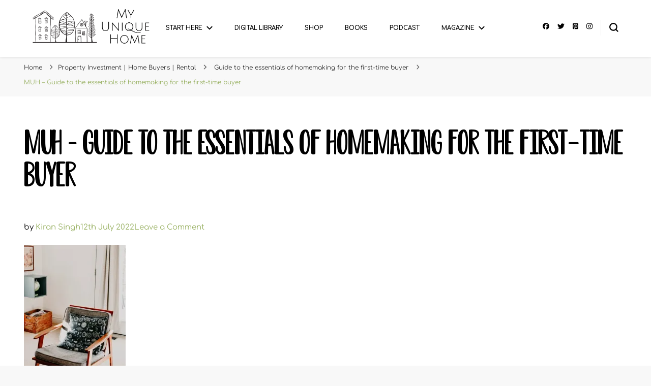

--- FILE ---
content_type: text/html; charset=UTF-8
request_url: https://www.myuniquehome.co.uk/guide-to-the-essentials-of-homemaking-for-the-first-time-buyer/muh-guide-to-the-essentials-of-homemaking-for-the-first-time-buyer/
body_size: 16146
content:
    <!DOCTYPE html>
    <html lang="en-GB">
    <head itemscope itemtype="http://schema.org/WebSite">
	    <meta charset="UTF-8">
    <meta name="viewport" content="width=device-width, initial-scale=1">
    <link rel="profile" href="https://gmpg.org/xfn/11">
    <meta name='robots' content='index, follow, max-image-preview:large, max-snippet:-1, max-video-preview:-1' />
<!-- Jetpack Site Verification Tags -->
<meta name="google-site-verification" content="googlee54035b4cf696356" />

	<!-- This site is optimized with the Yoast SEO plugin v26.6 - https://yoast.com/wordpress/plugins/seo/ -->
	<title>MUH - Guide to the essentials of homemaking for the first-time buyer - MY UNIQUE HOME</title>
	<link rel="canonical" href="https://www.myuniquehome.co.uk/guide-to-the-essentials-of-homemaking-for-the-first-time-buyer/muh-guide-to-the-essentials-of-homemaking-for-the-first-time-buyer/" />
	<meta property="og:locale" content="en_GB" />
	<meta property="og:type" content="article" />
	<meta property="og:title" content="MUH - Guide to the essentials of homemaking for the first-time buyer - MY UNIQUE HOME" />
	<meta property="og:description" content="RELATED: Guide to the essentials of homemaking for the first-time buyer" />
	<meta property="og:url" content="https://www.myuniquehome.co.uk/guide-to-the-essentials-of-homemaking-for-the-first-time-buyer/muh-guide-to-the-essentials-of-homemaking-for-the-first-time-buyer/" />
	<meta property="og:site_name" content="MY UNIQUE HOME" />
	<meta property="article:publisher" content="https://www.facebook.com/MyUniqueHomeInspiration/" />
	<meta property="article:modified_time" content="2022-07-28T10:49:07+00:00" />
	<meta property="og:image" content="https://www.myuniquehome.co.uk/guide-to-the-essentials-of-homemaking-for-the-first-time-buyer/muh-guide-to-the-essentials-of-homemaking-for-the-first-time-buyer" />
	<meta property="og:image:width" content="700" />
	<meta property="og:image:height" content="1050" />
	<meta property="og:image:type" content="image/jpeg" />
	<meta name="twitter:card" content="summary_large_image" />
	<meta name="twitter:site" content="@kiransingh" />
	<script type="application/ld+json" class="yoast-schema-graph">{"@context":"https://schema.org","@graph":[{"@type":"WebPage","@id":"https://www.myuniquehome.co.uk/guide-to-the-essentials-of-homemaking-for-the-first-time-buyer/muh-guide-to-the-essentials-of-homemaking-for-the-first-time-buyer/","url":"https://www.myuniquehome.co.uk/guide-to-the-essentials-of-homemaking-for-the-first-time-buyer/muh-guide-to-the-essentials-of-homemaking-for-the-first-time-buyer/","name":"MUH - Guide to the essentials of homemaking for the first-time buyer - MY UNIQUE HOME","isPartOf":{"@id":"https://www.myuniquehome.co.uk/#website"},"primaryImageOfPage":{"@id":"https://www.myuniquehome.co.uk/guide-to-the-essentials-of-homemaking-for-the-first-time-buyer/muh-guide-to-the-essentials-of-homemaking-for-the-first-time-buyer/#primaryimage"},"image":{"@id":"https://www.myuniquehome.co.uk/guide-to-the-essentials-of-homemaking-for-the-first-time-buyer/muh-guide-to-the-essentials-of-homemaking-for-the-first-time-buyer/#primaryimage"},"thumbnailUrl":"https://i0.wp.com/www.myuniquehome.co.uk/wp-content/uploads/2022/07/MUH-Guide-to-the-essentials-of-homemaking-for-the-first-time-buyer-scaled.jpg?fit=700%2C1050&ssl=1","datePublished":"2022-07-12T09:22:47+00:00","dateModified":"2022-07-28T10:49:07+00:00","breadcrumb":{"@id":"https://www.myuniquehome.co.uk/guide-to-the-essentials-of-homemaking-for-the-first-time-buyer/muh-guide-to-the-essentials-of-homemaking-for-the-first-time-buyer/#breadcrumb"},"inLanguage":"en-GB","potentialAction":[{"@type":"ReadAction","target":["https://www.myuniquehome.co.uk/guide-to-the-essentials-of-homemaking-for-the-first-time-buyer/muh-guide-to-the-essentials-of-homemaking-for-the-first-time-buyer/"]}]},{"@type":"ImageObject","inLanguage":"en-GB","@id":"https://www.myuniquehome.co.uk/guide-to-the-essentials-of-homemaking-for-the-first-time-buyer/muh-guide-to-the-essentials-of-homemaking-for-the-first-time-buyer/#primaryimage","url":"https://i0.wp.com/www.myuniquehome.co.uk/wp-content/uploads/2022/07/MUH-Guide-to-the-essentials-of-homemaking-for-the-first-time-buyer-scaled.jpg?fit=700%2C1050&ssl=1","contentUrl":"https://i0.wp.com/www.myuniquehome.co.uk/wp-content/uploads/2022/07/MUH-Guide-to-the-essentials-of-homemaking-for-the-first-time-buyer-scaled.jpg?fit=700%2C1050&ssl=1"},{"@type":"BreadcrumbList","@id":"https://www.myuniquehome.co.uk/guide-to-the-essentials-of-homemaking-for-the-first-time-buyer/muh-guide-to-the-essentials-of-homemaking-for-the-first-time-buyer/#breadcrumb","itemListElement":[{"@type":"ListItem","position":1,"name":"Home","item":"https://www.myuniquehome.co.uk/"},{"@type":"ListItem","position":2,"name":"Guide to the essentials of homemaking for the first-time buyer","item":"https://www.myuniquehome.co.uk/guide-to-the-essentials-of-homemaking-for-the-first-time-buyer/"},{"@type":"ListItem","position":3,"name":"MUH &#8211; Guide to the essentials of homemaking for the first-time buyer"}]},{"@type":"WebSite","@id":"https://www.myuniquehome.co.uk/#website","url":"https://www.myuniquehome.co.uk/","name":"My Unique Home","description":"“Mind. Body. Spirit. Home. It’s all connected.”","publisher":{"@id":"https://www.myuniquehome.co.uk/#organization"},"potentialAction":[{"@type":"SearchAction","target":{"@type":"EntryPoint","urlTemplate":"https://www.myuniquehome.co.uk/?s={search_term_string}"},"query-input":{"@type":"PropertyValueSpecification","valueRequired":true,"valueName":"search_term_string"}}],"inLanguage":"en-GB"},{"@type":"Organization","@id":"https://www.myuniquehome.co.uk/#organization","name":"My Unique Home","url":"https://www.myuniquehome.co.uk/","logo":{"@type":"ImageObject","inLanguage":"en-GB","@id":"https://www.myuniquehome.co.uk/#/schema/logo/image/","url":"https://i0.wp.com/www.myuniquehome.co.uk/wp-content/uploads/2019/12/MUH-Logo-2020.png?fit=1908%2C581&ssl=1","contentUrl":"https://i0.wp.com/www.myuniquehome.co.uk/wp-content/uploads/2019/12/MUH-Logo-2020.png?fit=1908%2C581&ssl=1","width":1908,"height":581,"caption":"My Unique Home"},"image":{"@id":"https://www.myuniquehome.co.uk/#/schema/logo/image/"},"sameAs":["https://www.facebook.com/MyUniqueHomeInspiration/","https://x.com/kiransingh","https://www.instagram.com/kiransinghuk","https://www.linkedin.com/in/singhkiran/","https://www.pinterest.co.uk/kiransinghuk/","https://www.youtube.com/c/KiranSinghStudio"]}]}</script>
	<!-- / Yoast SEO plugin. -->


<link rel='dns-prefetch' href='//www.googletagmanager.com' />
<link rel='dns-prefetch' href='//stats.wp.com' />
<link rel='dns-prefetch' href='//fonts.googleapis.com' />
<link rel='dns-prefetch' href='//widgets.wp.com' />
<link rel='dns-prefetch' href='//s0.wp.com' />
<link rel='dns-prefetch' href='//0.gravatar.com' />
<link rel='dns-prefetch' href='//1.gravatar.com' />
<link rel='dns-prefetch' href='//2.gravatar.com' />
<link rel='preconnect' href='//i0.wp.com' />
<link rel='preconnect' href='//c0.wp.com' />
<link rel="alternate" type="application/rss+xml" title="MY UNIQUE HOME &raquo; Feed" href="https://www.myuniquehome.co.uk/feed/" />
<link rel="alternate" type="application/rss+xml" title="MY UNIQUE HOME &raquo; Comments Feed" href="https://www.myuniquehome.co.uk/comments/feed/" />
<link rel="alternate" type="application/rss+xml" title="MY UNIQUE HOME &raquo; MUH &#8211; Guide to the essentials of homemaking for the first-time buyer Comments Feed" href="https://www.myuniquehome.co.uk/guide-to-the-essentials-of-homemaking-for-the-first-time-buyer/muh-guide-to-the-essentials-of-homemaking-for-the-first-time-buyer/feed/" />
<link rel="alternate" title="oEmbed (JSON)" type="application/json+oembed" href="https://www.myuniquehome.co.uk/wp-json/oembed/1.0/embed?url=https%3A%2F%2Fwww.myuniquehome.co.uk%2Fguide-to-the-essentials-of-homemaking-for-the-first-time-buyer%2Fmuh-guide-to-the-essentials-of-homemaking-for-the-first-time-buyer%2F" />
<link rel="alternate" title="oEmbed (XML)" type="text/xml+oembed" href="https://www.myuniquehome.co.uk/wp-json/oembed/1.0/embed?url=https%3A%2F%2Fwww.myuniquehome.co.uk%2Fguide-to-the-essentials-of-homemaking-for-the-first-time-buyer%2Fmuh-guide-to-the-essentials-of-homemaking-for-the-first-time-buyer%2F&#038;format=xml" />
<style id='wp-img-auto-sizes-contain-inline-css' type='text/css'>
img:is([sizes=auto i],[sizes^="auto," i]){contain-intrinsic-size:3000px 1500px}
/*# sourceURL=wp-img-auto-sizes-contain-inline-css */
</style>
<style id='wp-emoji-styles-inline-css' type='text/css'>

	img.wp-smiley, img.emoji {
		display: inline !important;
		border: none !important;
		box-shadow: none !important;
		height: 1em !important;
		width: 1em !important;
		margin: 0 0.07em !important;
		vertical-align: -0.1em !important;
		background: none !important;
		padding: 0 !important;
	}
/*# sourceURL=wp-emoji-styles-inline-css */
</style>
<link rel='stylesheet' id='wp-block-library-css' href='https://c0.wp.com/c/6.9/wp-includes/css/dist/block-library/style.min.css' type='text/css' media='all' />
<style id='global-styles-inline-css' type='text/css'>
:root{--wp--preset--aspect-ratio--square: 1;--wp--preset--aspect-ratio--4-3: 4/3;--wp--preset--aspect-ratio--3-4: 3/4;--wp--preset--aspect-ratio--3-2: 3/2;--wp--preset--aspect-ratio--2-3: 2/3;--wp--preset--aspect-ratio--16-9: 16/9;--wp--preset--aspect-ratio--9-16: 9/16;--wp--preset--color--black: #000000;--wp--preset--color--cyan-bluish-gray: #abb8c3;--wp--preset--color--white: #ffffff;--wp--preset--color--pale-pink: #f78da7;--wp--preset--color--vivid-red: #cf2e2e;--wp--preset--color--luminous-vivid-orange: #ff6900;--wp--preset--color--luminous-vivid-amber: #fcb900;--wp--preset--color--light-green-cyan: #7bdcb5;--wp--preset--color--vivid-green-cyan: #00d084;--wp--preset--color--pale-cyan-blue: #8ed1fc;--wp--preset--color--vivid-cyan-blue: #0693e3;--wp--preset--color--vivid-purple: #9b51e0;--wp--preset--gradient--vivid-cyan-blue-to-vivid-purple: linear-gradient(135deg,rgb(6,147,227) 0%,rgb(155,81,224) 100%);--wp--preset--gradient--light-green-cyan-to-vivid-green-cyan: linear-gradient(135deg,rgb(122,220,180) 0%,rgb(0,208,130) 100%);--wp--preset--gradient--luminous-vivid-amber-to-luminous-vivid-orange: linear-gradient(135deg,rgb(252,185,0) 0%,rgb(255,105,0) 100%);--wp--preset--gradient--luminous-vivid-orange-to-vivid-red: linear-gradient(135deg,rgb(255,105,0) 0%,rgb(207,46,46) 100%);--wp--preset--gradient--very-light-gray-to-cyan-bluish-gray: linear-gradient(135deg,rgb(238,238,238) 0%,rgb(169,184,195) 100%);--wp--preset--gradient--cool-to-warm-spectrum: linear-gradient(135deg,rgb(74,234,220) 0%,rgb(151,120,209) 20%,rgb(207,42,186) 40%,rgb(238,44,130) 60%,rgb(251,105,98) 80%,rgb(254,248,76) 100%);--wp--preset--gradient--blush-light-purple: linear-gradient(135deg,rgb(255,206,236) 0%,rgb(152,150,240) 100%);--wp--preset--gradient--blush-bordeaux: linear-gradient(135deg,rgb(254,205,165) 0%,rgb(254,45,45) 50%,rgb(107,0,62) 100%);--wp--preset--gradient--luminous-dusk: linear-gradient(135deg,rgb(255,203,112) 0%,rgb(199,81,192) 50%,rgb(65,88,208) 100%);--wp--preset--gradient--pale-ocean: linear-gradient(135deg,rgb(255,245,203) 0%,rgb(182,227,212) 50%,rgb(51,167,181) 100%);--wp--preset--gradient--electric-grass: linear-gradient(135deg,rgb(202,248,128) 0%,rgb(113,206,126) 100%);--wp--preset--gradient--midnight: linear-gradient(135deg,rgb(2,3,129) 0%,rgb(40,116,252) 100%);--wp--preset--font-size--small: 13px;--wp--preset--font-size--medium: 20px;--wp--preset--font-size--large: 36px;--wp--preset--font-size--x-large: 42px;--wp--preset--font-family--comfortaa: comfortaa;--wp--preset--font-family--kg: kg;--wp--preset--spacing--20: 0.44rem;--wp--preset--spacing--30: 0.67rem;--wp--preset--spacing--40: 1rem;--wp--preset--spacing--50: 1.5rem;--wp--preset--spacing--60: 2.25rem;--wp--preset--spacing--70: 3.38rem;--wp--preset--spacing--80: 5.06rem;--wp--preset--shadow--natural: 6px 6px 9px rgba(0, 0, 0, 0.2);--wp--preset--shadow--deep: 12px 12px 50px rgba(0, 0, 0, 0.4);--wp--preset--shadow--sharp: 6px 6px 0px rgba(0, 0, 0, 0.2);--wp--preset--shadow--outlined: 6px 6px 0px -3px rgb(255, 255, 255), 6px 6px rgb(0, 0, 0);--wp--preset--shadow--crisp: 6px 6px 0px rgb(0, 0, 0);}:where(body) { margin: 0; }.wp-site-blocks > .alignleft { float: left; margin-right: 2em; }.wp-site-blocks > .alignright { float: right; margin-left: 2em; }.wp-site-blocks > .aligncenter { justify-content: center; margin-left: auto; margin-right: auto; }:where(.is-layout-flex){gap: 0.5em;}:where(.is-layout-grid){gap: 0.5em;}.is-layout-flow > .alignleft{float: left;margin-inline-start: 0;margin-inline-end: 2em;}.is-layout-flow > .alignright{float: right;margin-inline-start: 2em;margin-inline-end: 0;}.is-layout-flow > .aligncenter{margin-left: auto !important;margin-right: auto !important;}.is-layout-constrained > .alignleft{float: left;margin-inline-start: 0;margin-inline-end: 2em;}.is-layout-constrained > .alignright{float: right;margin-inline-start: 2em;margin-inline-end: 0;}.is-layout-constrained > .aligncenter{margin-left: auto !important;margin-right: auto !important;}.is-layout-constrained > :where(:not(.alignleft):not(.alignright):not(.alignfull)){margin-left: auto !important;margin-right: auto !important;}body .is-layout-flex{display: flex;}.is-layout-flex{flex-wrap: wrap;align-items: center;}.is-layout-flex > :is(*, div){margin: 0;}body .is-layout-grid{display: grid;}.is-layout-grid > :is(*, div){margin: 0;}body{padding-top: 0px;padding-right: 0px;padding-bottom: 0px;padding-left: 0px;}a:where(:not(.wp-element-button)){text-decoration: underline;}:root :where(.wp-element-button, .wp-block-button__link){background-color: #32373c;border-width: 0;color: #fff;font-family: inherit;font-size: inherit;font-style: inherit;font-weight: inherit;letter-spacing: inherit;line-height: inherit;padding-top: calc(0.667em + 2px);padding-right: calc(1.333em + 2px);padding-bottom: calc(0.667em + 2px);padding-left: calc(1.333em + 2px);text-decoration: none;text-transform: inherit;}.has-black-color{color: var(--wp--preset--color--black) !important;}.has-cyan-bluish-gray-color{color: var(--wp--preset--color--cyan-bluish-gray) !important;}.has-white-color{color: var(--wp--preset--color--white) !important;}.has-pale-pink-color{color: var(--wp--preset--color--pale-pink) !important;}.has-vivid-red-color{color: var(--wp--preset--color--vivid-red) !important;}.has-luminous-vivid-orange-color{color: var(--wp--preset--color--luminous-vivid-orange) !important;}.has-luminous-vivid-amber-color{color: var(--wp--preset--color--luminous-vivid-amber) !important;}.has-light-green-cyan-color{color: var(--wp--preset--color--light-green-cyan) !important;}.has-vivid-green-cyan-color{color: var(--wp--preset--color--vivid-green-cyan) !important;}.has-pale-cyan-blue-color{color: var(--wp--preset--color--pale-cyan-blue) !important;}.has-vivid-cyan-blue-color{color: var(--wp--preset--color--vivid-cyan-blue) !important;}.has-vivid-purple-color{color: var(--wp--preset--color--vivid-purple) !important;}.has-black-background-color{background-color: var(--wp--preset--color--black) !important;}.has-cyan-bluish-gray-background-color{background-color: var(--wp--preset--color--cyan-bluish-gray) !important;}.has-white-background-color{background-color: var(--wp--preset--color--white) !important;}.has-pale-pink-background-color{background-color: var(--wp--preset--color--pale-pink) !important;}.has-vivid-red-background-color{background-color: var(--wp--preset--color--vivid-red) !important;}.has-luminous-vivid-orange-background-color{background-color: var(--wp--preset--color--luminous-vivid-orange) !important;}.has-luminous-vivid-amber-background-color{background-color: var(--wp--preset--color--luminous-vivid-amber) !important;}.has-light-green-cyan-background-color{background-color: var(--wp--preset--color--light-green-cyan) !important;}.has-vivid-green-cyan-background-color{background-color: var(--wp--preset--color--vivid-green-cyan) !important;}.has-pale-cyan-blue-background-color{background-color: var(--wp--preset--color--pale-cyan-blue) !important;}.has-vivid-cyan-blue-background-color{background-color: var(--wp--preset--color--vivid-cyan-blue) !important;}.has-vivid-purple-background-color{background-color: var(--wp--preset--color--vivid-purple) !important;}.has-black-border-color{border-color: var(--wp--preset--color--black) !important;}.has-cyan-bluish-gray-border-color{border-color: var(--wp--preset--color--cyan-bluish-gray) !important;}.has-white-border-color{border-color: var(--wp--preset--color--white) !important;}.has-pale-pink-border-color{border-color: var(--wp--preset--color--pale-pink) !important;}.has-vivid-red-border-color{border-color: var(--wp--preset--color--vivid-red) !important;}.has-luminous-vivid-orange-border-color{border-color: var(--wp--preset--color--luminous-vivid-orange) !important;}.has-luminous-vivid-amber-border-color{border-color: var(--wp--preset--color--luminous-vivid-amber) !important;}.has-light-green-cyan-border-color{border-color: var(--wp--preset--color--light-green-cyan) !important;}.has-vivid-green-cyan-border-color{border-color: var(--wp--preset--color--vivid-green-cyan) !important;}.has-pale-cyan-blue-border-color{border-color: var(--wp--preset--color--pale-cyan-blue) !important;}.has-vivid-cyan-blue-border-color{border-color: var(--wp--preset--color--vivid-cyan-blue) !important;}.has-vivid-purple-border-color{border-color: var(--wp--preset--color--vivid-purple) !important;}.has-vivid-cyan-blue-to-vivid-purple-gradient-background{background: var(--wp--preset--gradient--vivid-cyan-blue-to-vivid-purple) !important;}.has-light-green-cyan-to-vivid-green-cyan-gradient-background{background: var(--wp--preset--gradient--light-green-cyan-to-vivid-green-cyan) !important;}.has-luminous-vivid-amber-to-luminous-vivid-orange-gradient-background{background: var(--wp--preset--gradient--luminous-vivid-amber-to-luminous-vivid-orange) !important;}.has-luminous-vivid-orange-to-vivid-red-gradient-background{background: var(--wp--preset--gradient--luminous-vivid-orange-to-vivid-red) !important;}.has-very-light-gray-to-cyan-bluish-gray-gradient-background{background: var(--wp--preset--gradient--very-light-gray-to-cyan-bluish-gray) !important;}.has-cool-to-warm-spectrum-gradient-background{background: var(--wp--preset--gradient--cool-to-warm-spectrum) !important;}.has-blush-light-purple-gradient-background{background: var(--wp--preset--gradient--blush-light-purple) !important;}.has-blush-bordeaux-gradient-background{background: var(--wp--preset--gradient--blush-bordeaux) !important;}.has-luminous-dusk-gradient-background{background: var(--wp--preset--gradient--luminous-dusk) !important;}.has-pale-ocean-gradient-background{background: var(--wp--preset--gradient--pale-ocean) !important;}.has-electric-grass-gradient-background{background: var(--wp--preset--gradient--electric-grass) !important;}.has-midnight-gradient-background{background: var(--wp--preset--gradient--midnight) !important;}.has-small-font-size{font-size: var(--wp--preset--font-size--small) !important;}.has-medium-font-size{font-size: var(--wp--preset--font-size--medium) !important;}.has-large-font-size{font-size: var(--wp--preset--font-size--large) !important;}.has-x-large-font-size{font-size: var(--wp--preset--font-size--x-large) !important;}.has-comfortaa-font-family{font-family: var(--wp--preset--font-family--comfortaa) !important;}.has-kg-font-family{font-family: var(--wp--preset--font-family--kg) !important;}
:where(.wp-block-post-template.is-layout-flex){gap: 1.25em;}:where(.wp-block-post-template.is-layout-grid){gap: 1.25em;}
:where(.wp-block-term-template.is-layout-flex){gap: 1.25em;}:where(.wp-block-term-template.is-layout-grid){gap: 1.25em;}
:where(.wp-block-columns.is-layout-flex){gap: 2em;}:where(.wp-block-columns.is-layout-grid){gap: 2em;}
:root :where(.wp-block-pullquote){font-size: 1.5em;line-height: 1.6;}
/*# sourceURL=global-styles-inline-css */
</style>
<link rel='stylesheet' id='blossomthemes-toolkit-css' href='https://www.myuniquehome.co.uk/wp-content/plugins/blossomthemes-toolkit/public/css/blossomthemes-toolkit-public.min.css?ver=2.2.7' type='text/css' media='all' />
<link rel='stylesheet' id='uaf_client_css-css' href='https://www.myuniquehome.co.uk/wp-content/uploads/useanyfont/uaf.css?ver=1764322127' type='text/css' media='all' />
<link rel='stylesheet' id='owl-carousel-css' href='https://www.myuniquehome.co.uk/wp-content/themes/blossom-pin/css/owl.carousel.min.css?ver=2.2.1' type='text/css' media='all' />
<link rel='stylesheet' id='blossom-pin-google-fonts-css' href='https://fonts.googleapis.com/css?family=Montserrat%3A100%2C200%2C300%2Cregular%2C500%2C600%2C700%2C800%2C900%2C100italic%2C200italic%2C300italic%2Citalic%2C500italic%2C600italic%2C700italic%2C800italic%2C900italic%7CComfortaa%3A300%2Cregular%2C500%2C600%2C700%7CCormorant+Garamond%3Aregular' type='text/css' media='all' />
<link rel='stylesheet' id='blossom-pin-css' href='https://www.myuniquehome.co.uk/wp-content/themes/blossom-pin/style.css?ver=1.3.6' type='text/css' media='all' />
<style id='blossom-pin-inline-css' type='text/css'>

    
    /*Typography*/

    body,
    button,
    input,
    select,
    optgroup,
    textarea{
        font-family : Montserrat;
        font-size   : 15px;        
    }
    
    .site-header .site-branding .site-title,
    .single-header .site-branding .site-title,
    .mobile-header .mobile-site-header .site-branding .site-title{
        font-family : Cormorant Garamond;
        font-weight : 400;
        font-style  : normal;
    }

    .blog #primary .format-quote .post-thumbnail blockquote cite, 
    .newsletter-section .blossomthemes-email-newsletter-wrapper .text-holder h3,
    .newsletter-section .blossomthemes-email-newsletter-wrapper.bg-img .text-holder h3, 
    #primary .post .entry-content blockquote cite,
    #primary .page .entry-content blockquote cite{
        font-family : Montserrat;
    }

    .banner-slider .item .text-holder .entry-title, 
    .banner .banner-caption .banner-title, 
    .blog #primary .post .entry-header .entry-title, 
    .blog #primary .format-quote .post-thumbnail .blockquote-holder, 
    .search #primary .search-post .entry-header .entry-title,
    .archive #primary .post .entry-header .entry-title, 
    .single .post-entry-header .entry-title, 
    #primary .post .entry-content blockquote,
    #primary .page .entry-content blockquote, 
    #primary .post .entry-content .pull-left,
    #primary .page .entry-content .pull-left, 
    #primary .post .entry-content .pull-right,
    #primary .page .entry-content .pull-right, 
    .single-header .title-holder .post-title, 
    .recommended-post .post .entry-header .entry-title, 
    .widget_bttk_popular_post ul li .entry-header .entry-title,
    .widget_bttk_pro_recent_post ul li .entry-header .entry-title, 
    .blossomthemes-email-newsletter-wrapper.bg-img .text-holder h3, 
    .widget_recent_entries ul li a, 
    .widget_recent_comments ul li a, 
    .widget_bttk_posts_category_slider_widget .carousel-title .title, 
    .single .navigation .post-title, 
    .single-blossom-portfolio .post-navigation .nav-previous,
    .single-blossom-portfolio .post-navigation .nav-next, 
    .site-main .blossom-portfolio .entry-title {
        font-family : Comfortaa;
    }
    
    /*Color Scheme*/
    a, 
    .main-navigation ul li a:hover,
    .main-navigation ul .current-menu-item > a,
    .main-navigation ul li:hover > a, 
    .site-header .site-branding .site-title a:hover, 
    .site-header .social-networks ul li a:hover, 
    .banner-slider .item .text-holder .entry-title a:hover, 
    .blog #primary .post .entry-header .entry-title a:hover, 
    .blog #primary .post .entry-footer .read-more:hover, 
    .blog #primary .post .entry-footer .edit-link a:hover, 
    .blog #primary .post .bottom .posted-on a:hover, 
    .newsletter-section .social-networks ul li a:hover, 
    .instagram-section .profile-link:hover, 
    .search #primary .search-post .entry-header .entry-title a:hover,
     .archive #primary .post .entry-header .entry-title a:hover, 
     .search #primary .search-post .entry-footer .posted-on a:hover,
     .archive #primary .post .entry-footer .posted-on a:hover, 
     .single #primary .post .holder .meta-info .entry-meta a:hover, 
    .single-header .site-branding .site-title a:hover, 
    .single-header .social-networks ul li a:hover, 
    .comments-area .comment-body .text-holder .top .comment-metadata a:hover, 
    .comments-area .comment-body .text-holder .reply a:hover, 
    .recommended-post .post .entry-header .entry-title a:hover, 
    .error-wrapper .error-holder h3, 
    .widget_bttk_popular_post ul li .entry-header .entry-title a:hover,
     .widget_bttk_pro_recent_post ul li .entry-header .entry-title a:hover, 
     .widget_bttk_popular_post ul li .entry-header .entry-meta a:hover,
     .widget_bttk_pro_recent_post ul li .entry-header .entry-meta a:hover,
     .widget_bttk_popular_post .style-two li .entry-header .cat-links a:hover,
     .widget_bttk_pro_recent_post .style-two li .entry-header .cat-links a:hover,
     .widget_bttk_popular_post .style-three li .entry-header .cat-links a:hover,
     .widget_bttk_pro_recent_post .style-three li .entry-header .cat-links a:hover, 
     .widget_recent_entries ul li:before, 
     .widget_recent_entries ul li a:hover, 
    .widget_recent_comments ul li:before, 
    .widget_bttk_posts_category_slider_widget .carousel-title .cat-links a:hover, 
    .widget_bttk_posts_category_slider_widget .carousel-title .title a:hover, 
    .site-footer .footer-b .footer-nav ul li a:hover, 
    .single .navigation a:hover .post-title, 
    .page-template-blossom-portfolio .portfolio-holder .portfolio-sorting .is-checked, 
    .portfolio-item a:hover, 
    .single-blossom-portfolio .post-navigation .nav-previous a:hover,
     .single-blossom-portfolio .post-navigation .nav-next a:hover, 
     .mobile-header .mobile-site-header .site-branding .site-title a:hover, 
    .mobile-menu .main-navigation ul li:hover svg, 
    .mobile-menu .main-navigation ul ul li a:hover,
    .mobile-menu .main-navigation ul ul li:hover > a, 
    .mobile-menu .social-networks ul li a:hover, 
    .site-main .blossom-portfolio .entry-title a:hover, 
    .site-main .blossom-portfolio .entry-footer .posted-on a:hover, 
    .widget_bttk_social_links ul li a:hover, 
    #crumbs a:hover, #crumbs .current a,
    .entry-content a:hover,
    .entry-summary a:hover,
    .page-content a:hover,
    .comment-content a:hover,
    .widget .textwidget a:hover {
        color: #9ab265;
    }

    .comments-area .comment-body .text-holder .reply a:hover svg {
        fill: #9ab265;
     }

    button:hover,
    input[type="button"]:hover,
    input[type="reset"]:hover,
    input[type="submit"]:hover, 
    .banner-slider .item, 
    .banner-slider .item .text-holder .category a, 
    .banner .banner-caption .banner-link:hover, 
    .blog #primary .post .entry-header .category a, 
    .newsletter-section, 
    .search #primary .search-post .entry-header .category a,
    .archive #primary .post .entry-header .category a, 
    .single .post-entry-header .category a, 
    .single #primary .post .holder .meta-info .entry-meta .byline:after, 
    .single #primary .post .entry-footer .tags a, 
    .single-header .progress-bar, 
    .recommended-post .post .entry-header .category a, 
    .error-wrapper .error-holder .btn-home a:hover, 
    .widget .widget-title:after, 
    .widget_bttk_author_bio .readmore:hover, 
    .widget_bttk_custom_categories ul li a:hover .post-count, 
    .widget_blossomtheme_companion_cta_widget .text-holder .button-wrap .btn-cta, 
    .widget_blossomtheme_featured_page_widget .text-holder .btn-readmore:hover, 
    .widget_bttk_icon_text_widget .text-holder .btn-readmore:hover, 
    .widget_bttk_image_text_widget ul li .btn-readmore:hover, 
    .back-to-top, 
    .single .post-entry-header .share .social-networks li a:hover {
        background: #9ab265;
    }

    button:hover,
    input[type="button"]:hover,
    input[type="reset"]:hover,
    input[type="submit"]:hover, 
    .error-wrapper .error-holder .btn-home a:hover {
        border-color: #9ab265;
    }

    .blog #primary .post .entry-footer .read-more:hover, 
    .blog #primary .post .entry-footer .edit-link a:hover {
        border-bottom-color: #9ab265;
    }

    @media screen and (max-width: 1024px) {
        .main-navigation ul ul li a:hover, 
        .main-navigation ul ul li:hover > a, 
        .main-navigation ul ul .current-menu-item > a, 
        .main-navigation ul ul .current-menu-ancestor > a, 
        .main-navigation ul ul .current_page_item > a, 
        .main-navigation ul ul .current_page_ancestor > a {
            color: #9ab265 !important;
        }
    }
/*# sourceURL=blossom-pin-inline-css */
</style>
<link rel='stylesheet' id='jetpack_likes-css' href='https://c0.wp.com/p/jetpack/15.3.1/modules/likes/style.css' type='text/css' media='all' />
<script type="text/javascript" src="https://c0.wp.com/c/6.9/wp-includes/js/jquery/jquery.min.js" id="jquery-core-js"></script>
<script type="text/javascript" src="https://c0.wp.com/c/6.9/wp-includes/js/jquery/jquery-migrate.min.js" id="jquery-migrate-js"></script>

<!-- Google tag (gtag.js) snippet added by Site Kit -->
<!-- Google Analytics snippet added by Site Kit -->
<script type="text/javascript" src="https://www.googletagmanager.com/gtag/js?id=GT-PLFQM62" id="google_gtagjs-js" async></script>
<script type="text/javascript" id="google_gtagjs-js-after">
/* <![CDATA[ */
window.dataLayer = window.dataLayer || [];function gtag(){dataLayer.push(arguments);}
gtag("set","linker",{"domains":["www.myuniquehome.co.uk"]});
gtag("js", new Date());
gtag("set", "developer_id.dZTNiMT", true);
gtag("config", "GT-PLFQM62");
//# sourceURL=google_gtagjs-js-after
/* ]]> */
</script>
<link rel="https://api.w.org/" href="https://www.myuniquehome.co.uk/wp-json/" /><link rel="alternate" title="JSON" type="application/json" href="https://www.myuniquehome.co.uk/wp-json/wp/v2/media/12096" /><link rel="EditURI" type="application/rsd+xml" title="RSD" href="https://www.myuniquehome.co.uk/xmlrpc.php?rsd" />
		<!-- Custom Logo: hide header text -->
		<style id="custom-logo-css" type="text/css">
			.site-title, .site-description {
				position: absolute;
				clip-path: inset(50%);
			}
		</style>
		<meta name="generator" content="Site Kit by Google 1.168.0" /><script type='text/javascript' data-cfasync='false'>var _mmunch = {'front': false, 'page': false, 'post': false, 'category': false, 'author': false, 'search': false, 'attachment': false, 'tag': false};_mmunch['post'] = true; _mmunch['postData'] = {"ID":12096,"post_name":"muh-guide-to-the-essentials-of-homemaking-for-the-first-time-buyer","post_title":"MUH - Guide to the essentials of homemaking for the first-time buyer","post_type":"attachment","post_author":"1","post_status":"inherit"}; _mmunch['postCategories'] = []; _mmunch['postTags'] = false; _mmunch['postAuthor'] = {"name":"Kiran Singh","ID":1};_mmunch['attachment'] = true;</script><script data-cfasync="false" src="//a.mailmunch.co/app/v1/site.js" id="mailmunch-script" data-plugin="mc_mm" data-mailmunch-site-id="909231" async></script>	<style>img#wpstats{display:none}</style>
		<meta name="generator" content="Elementor 3.34.0; features: additional_custom_breakpoints; settings: css_print_method-external, google_font-enabled, font_display-auto">
			<style>
				.e-con.e-parent:nth-of-type(n+4):not(.e-lazyloaded):not(.e-no-lazyload),
				.e-con.e-parent:nth-of-type(n+4):not(.e-lazyloaded):not(.e-no-lazyload) * {
					background-image: none !important;
				}
				@media screen and (max-height: 1024px) {
					.e-con.e-parent:nth-of-type(n+3):not(.e-lazyloaded):not(.e-no-lazyload),
					.e-con.e-parent:nth-of-type(n+3):not(.e-lazyloaded):not(.e-no-lazyload) * {
						background-image: none !important;
					}
				}
				@media screen and (max-height: 640px) {
					.e-con.e-parent:nth-of-type(n+2):not(.e-lazyloaded):not(.e-no-lazyload),
					.e-con.e-parent:nth-of-type(n+2):not(.e-lazyloaded):not(.e-no-lazyload) * {
						background-image: none !important;
					}
				}
			</style>
			<style class='wp-fonts-local' type='text/css'>
@font-face{font-family:comfortaa;font-style:normal;font-weight:400;font-display:fallback;src:url('https://www.myuniquehome.co.uk/wp-content/uploads/useanyfont/9350Comfortaa.woff2') format('woff2');}
@font-face{font-family:kg;font-style:normal;font-weight:400;font-display:fallback;src:url('https://www.myuniquehome.co.uk/wp-content/uploads/useanyfont/2546KG.woff2') format('woff2');}
</style>
<link rel="icon" href="https://i0.wp.com/www.myuniquehome.co.uk/wp-content/uploads/2017/03/cropped-20170328120014.jpg?fit=32%2C32&#038;ssl=1" sizes="32x32" />
<link rel="icon" href="https://i0.wp.com/www.myuniquehome.co.uk/wp-content/uploads/2017/03/cropped-20170328120014.jpg?fit=192%2C192&#038;ssl=1" sizes="192x192" />
<link rel="apple-touch-icon" href="https://i0.wp.com/www.myuniquehome.co.uk/wp-content/uploads/2017/03/cropped-20170328120014.jpg?fit=180%2C180&#038;ssl=1" />
<meta name="msapplication-TileImage" content="https://i0.wp.com/www.myuniquehome.co.uk/wp-content/uploads/2017/03/cropped-20170328120014.jpg?fit=270%2C270&#038;ssl=1" />
		<style type="text/css" id="wp-custom-css">
			a:link {
  color: #9ab265;
  background-color: transparent;
  text-decoration: none;
}
a:visited {
  color: #9ab265;
  background-color: transparent;
  text-decoration: none;
}
a:hover {
  color: #9ab265;
  background-color: transparent;
  text-decoration: underline;
}
a:active {
  color: #9ab265;
  background-color: transparent;
  text-decoration: underline;
}		</style>
		<style id="kirki-inline-styles"></style></head>

<body data-rsssl=1 class="attachment wp-singular attachment-template-default single single-attachment postid-12096 attachmentid-12096 attachment-jpeg wp-custom-logo wp-theme-blossom-pin underline full-width elementor-default elementor-kit-6191" itemscope itemtype="http://schema.org/WebPage">

        <div class="single-header">
                    <div class="site-branding" itemscope itemtype="http://schema.org/Organization">
            <a href="https://www.myuniquehome.co.uk/" class="custom-logo-link" rel="home"><img fetchpriority="high" width="1867" height="581" src="https://i0.wp.com/www.myuniquehome.co.uk/wp-content/uploads/2019/12/cropped-MUH-Logo-2020.png?fit=1867%2C581&amp;ssl=1" class="custom-logo" alt="My Unique Home Logo" decoding="async" srcset="https://i0.wp.com/www.myuniquehome.co.uk/wp-content/uploads/2019/12/cropped-MUH-Logo-2020.png?w=1867&amp;ssl=1 1867w, https://i0.wp.com/www.myuniquehome.co.uk/wp-content/uploads/2019/12/cropped-MUH-Logo-2020.png?resize=300%2C93&amp;ssl=1 300w, https://i0.wp.com/www.myuniquehome.co.uk/wp-content/uploads/2019/12/cropped-MUH-Logo-2020.png?resize=1024%2C319&amp;ssl=1 1024w, https://i0.wp.com/www.myuniquehome.co.uk/wp-content/uploads/2019/12/cropped-MUH-Logo-2020.png?resize=768%2C239&amp;ssl=1 768w, https://i0.wp.com/www.myuniquehome.co.uk/wp-content/uploads/2019/12/cropped-MUH-Logo-2020.png?resize=1536%2C478&amp;ssl=1 1536w" sizes="(max-width: 1867px) 100vw, 1867px" /></a>                        <p class="site-title" itemprop="name"><a href="https://www.myuniquehome.co.uk/" rel="home" itemprop="url">MY UNIQUE HOME</a></p>
                                            <p class="site-description">“Mind. Body. Spirit. Home. It’s all connected.”</p>
                            </div>
                <div class="title-holder">
                <span>You are reading</span>
                <h2 class="post-title">MUH &#8211; Guide to the essentials of homemaking for the first-time buyer</h2>
            </div>
                <div class="social-networks">
                <ul>
        	                <li>
                    <a href="https://www.facebook.com/MyUniqueHomeUK" target="_blank" rel="nofollow noopener">
                        <i class="fab fa-facebook"></i>
                    </a>
                </li>    	   
                                <li>
                    <a href="https://twitter.com/kiransingh" target="_blank" rel="nofollow noopener">
                        <i class="fab fa-twitter"></i>
                    </a>
                </li>    	   
                                <li>
                    <a href="https://www.pinterest.co.uk/kiransinghuk/" target="_blank" rel="nofollow noopener">
                        <i class="fab fa-pinterest-square"></i>
                    </a>
                </li>    	   
                                <li>
                    <a href="https://www.instagram.com/kiransinghuk/" target="_blank" rel="nofollow noopener">
                        <i class="fab fa-instagram"></i>
                    </a>
                </li>    	   
                    	</ul>
    </div>
                    <div class="progress-container">
                <div class="progress-bar" id="myBar"></div>
            </div>
        </div>
            <div id="page" class="site"><a aria-label="skip to content" class="skip-link" href="#content">Skip to Content</a>
        <div class="mobile-header">
        <div class="mobile-site-header">
            <button aria-label="primary menu toggle" id="toggle-button" data-toggle-target=".main-menu-modal" data-toggle-body-class="showing-main-menu-modal" aria-expanded="false" data-set-focus=".close-main-nav-toggle">
                <span></span>
                <span></span>
                <span></span>
            </button>
            <div class="mobile-menu-wrap">
                <nav id="mobile-site-navigation" class="main-navigation" itemscope itemtype="http://schema.org/SiteNavigationElement">
                    <div class="primary-menu-list main-menu-modal cover-modal" data-modal-target-string=".main-menu-modal">
                        <button class="btn-close-menu close-main-nav-toggle" data-toggle-target=".main-menu-modal" data-toggle-body-class="showing-main-menu-modal" aria-expanded="false" data-set-focus=".main-menu-modal"><span></span></button>
                        <div class="mobile-menu" aria-label="Mobile">
                            <div class="menu-menu-container"><ul id="mobile-primary-menu" class="menu main-menu-modal"><li id="menu-item-9026" class="menu-item menu-item-type-post_type menu-item-object-page menu-item-has-children menu-item-9026"><a href="https://www.myuniquehome.co.uk/start-here/">Start Here</a>
<ul class="sub-menu">
	<li id="menu-item-720" class="ppr-new-window ppr-rewrite menu-item menu-item-type-post_type menu-item-object-page menu-item-720"><a target="_blank" href="https://kiransinghuk.com/about/">About</a></li>
	<li id="menu-item-4721" class="menu-item menu-item-type-post_type menu-item-object-page menu-item-4721"><a href="https://www.myuniquehome.co.uk/work-with-me/">Work with Me</a></li>
	<li id="menu-item-7007" class="ppr-new-window ppr-rewrite menu-item menu-item-type-post_type menu-item-object-page menu-item-7007"><a target="_blank" href="https://kiransinghuk.com/press/">Press</a></li>
	<li id="menu-item-6103" class="ppr-new-window ppr-rewrite menu-item menu-item-type-post_type menu-item-object-page menu-item-6103"><a target="_blank" href="http://eepurl.com/go1UYv">Newsletter</a></li>
	<li id="menu-item-9679" class="ppr-new-window ppr-rewrite menu-item menu-item-type-post_type menu-item-object-page menu-item-9679"><a target="_blank" href="https://kiransinghuk.com/contact/">Get in touch</a></li>
</ul>
</li>
<li id="menu-item-15588" class="ppr-new-window ppr-rewrite menu-item menu-item-type-post_type menu-item-object-page menu-item-15588"><a target="_blank" href="https://kiransinghuk.com/library-access/">Digital Library</a></li>
<li id="menu-item-11485" class="menu-item menu-item-type-custom menu-item-object-custom menu-item-11485"><a href="https://kiransinghuk.com/shop/">Shop</a></li>
<li id="menu-item-6655" class="ppr-new-window ppr-rewrite menu-item menu-item-type-post_type menu-item-object-page menu-item-6655"><a target="_blank" href="https://kiransinghuk.com/product-category/books/">Books</a></li>
<li id="menu-item-15587" class="ppr-new-window ppr-rewrite menu-item menu-item-type-post_type menu-item-object-page menu-item-15587"><a target="_blank" href="https://kiransinghuk.com/podcast/">Podcast</a></li>
<li id="menu-item-7518" class="menu-item menu-item-type-custom menu-item-object-custom menu-item-home menu-item-has-children menu-item-7518"><a href="https://www.myuniquehome.co.uk/">Magazine</a>
<ul class="sub-menu">
	<li id="menu-item-5456" class="menu-item menu-item-type-taxonomy menu-item-object-category menu-item-5456"><a href="https://www.myuniquehome.co.uk/category/bathroom/">Bathroom</a></li>
	<li id="menu-item-5457" class="menu-item menu-item-type-taxonomy menu-item-object-category menu-item-5457"><a href="https://www.myuniquehome.co.uk/category/bedroom/">Bedroom</a></li>
	<li id="menu-item-5458" class="menu-item menu-item-type-taxonomy menu-item-object-category menu-item-5458"><a href="https://www.myuniquehome.co.uk/category/colours/">Colours</a></li>
	<li id="menu-item-5459" class="menu-item menu-item-type-taxonomy menu-item-object-category menu-item-5459"><a href="https://www.myuniquehome.co.uk/category/de-cluttering/">De-cluttering</a></li>
	<li id="menu-item-5460" class="menu-item menu-item-type-taxonomy menu-item-object-category menu-item-5460"><a href="https://www.myuniquehome.co.uk/category/dining-room/">Dining Room</a></li>
	<li id="menu-item-5461" class="menu-item menu-item-type-taxonomy menu-item-object-category menu-item-5461"><a href="https://www.myuniquehome.co.uk/category/diy/">DIY</a></li>
	<li id="menu-item-5463" class="menu-item menu-item-type-taxonomy menu-item-object-category menu-item-5463"><a href="https://www.myuniquehome.co.uk/category/editors-pick/">Editor&#8217;s Pick</a></li>
	<li id="menu-item-5464" class="menu-item menu-item-type-taxonomy menu-item-object-category menu-item-5464"><a href="https://www.myuniquehome.co.uk/category/ideas/">Ideas</a></li>
	<li id="menu-item-5465" class="menu-item menu-item-type-taxonomy menu-item-object-category menu-item-5465"><a href="https://www.myuniquehome.co.uk/category/interviews/">Interviews</a></li>
	<li id="menu-item-5466" class="menu-item menu-item-type-taxonomy menu-item-object-category menu-item-5466"><a href="https://www.myuniquehome.co.uk/category/kids-teens/">Kids &amp; Teens</a></li>
	<li id="menu-item-5467" class="menu-item menu-item-type-taxonomy menu-item-object-category menu-item-5467"><a href="https://www.myuniquehome.co.uk/category/kitchen/">Kitchen</a></li>
	<li id="menu-item-7862" class="menu-item menu-item-type-taxonomy menu-item-object-category menu-item-7862"><a href="https://www.myuniquehome.co.uk/category/lifestyle/">Lifestyle</a></li>
	<li id="menu-item-5468" class="menu-item menu-item-type-taxonomy menu-item-object-category menu-item-5468"><a href="https://www.myuniquehome.co.uk/category/lighting/">Lighting</a></li>
	<li id="menu-item-5469" class="menu-item menu-item-type-taxonomy menu-item-object-category menu-item-5469"><a href="https://www.myuniquehome.co.uk/category/living-room/">Living Room</a></li>
	<li id="menu-item-5470" class="menu-item menu-item-type-taxonomy menu-item-object-category menu-item-5470"><a href="https://www.myuniquehome.co.uk/category/materials/">Materials</a></li>
	<li id="menu-item-7547" class="menu-item menu-item-type-taxonomy menu-item-object-category menu-item-7547"><a href="https://www.myuniquehome.co.uk/category/moving-home/">Moving Home</a></li>
	<li id="menu-item-5471" class="menu-item menu-item-type-taxonomy menu-item-object-category menu-item-5471"><a href="https://www.myuniquehome.co.uk/category/office-work-spaces/">Office &amp; Work Spaces</a></li>
	<li id="menu-item-5472" class="menu-item menu-item-type-taxonomy menu-item-object-category menu-item-5472"><a href="https://www.myuniquehome.co.uk/category/other/">Other</a></li>
	<li id="menu-item-5473" class="menu-item menu-item-type-taxonomy menu-item-object-category menu-item-5473"><a href="https://www.myuniquehome.co.uk/category/outdoors/">Outdoors</a></li>
	<li id="menu-item-7543" class="menu-item menu-item-type-taxonomy menu-item-object-category menu-item-7543"><a href="https://www.myuniquehome.co.uk/category/property-investment-home-buyers-rental/">Property Investment | Home Buyers | Rental</a></li>
	<li id="menu-item-9642" class="menu-item menu-item-type-taxonomy menu-item-object-category menu-item-9642"><a href="https://www.myuniquehome.co.uk/category/renovation/">Renovation | Remodel | Refurbish</a></li>
	<li id="menu-item-5474" class="menu-item menu-item-type-taxonomy menu-item-object-category menu-item-5474"><a href="https://www.myuniquehome.co.uk/category/seasonal/">Seasonal</a></li>
	<li id="menu-item-5475" class="menu-item menu-item-type-taxonomy menu-item-object-category menu-item-5475"><a href="https://www.myuniquehome.co.uk/category/space-storage/">Space &amp; Storage</a></li>
	<li id="menu-item-5476" class="menu-item menu-item-type-taxonomy menu-item-object-category menu-item-5476"><a href="https://www.myuniquehome.co.uk/category/trends/">Trends</a></li>
	<li id="menu-item-6741" class="menu-item menu-item-type-taxonomy menu-item-object-category menu-item-6741"><a href="https://www.myuniquehome.co.uk/category/tiny-living/">Tiny Living</a></li>
	<li id="menu-item-5477" class="menu-item menu-item-type-taxonomy menu-item-object-category menu-item-5477"><a href="https://www.myuniquehome.co.uk/category/whats-new/">What&#8217;s New</a></li>
	<li id="menu-item-5478" class="menu-item menu-item-type-taxonomy menu-item-object-category menu-item-5478"><a href="https://www.myuniquehome.co.uk/category/your-style/">Your Style</a></li>
</ul>
</li>
</ul></div>                        </div>
                    </div>
                </nav> 
                
                <span class="separator"></span>    <div class="social-networks">
                <ul>
        	                <li>
                    <a href="https://www.facebook.com/MyUniqueHomeUK" target="_blank" rel="nofollow noopener">
                        <i class="fab fa-facebook"></i>
                    </a>
                </li>    	   
                                <li>
                    <a href="https://twitter.com/kiransingh" target="_blank" rel="nofollow noopener">
                        <i class="fab fa-twitter"></i>
                    </a>
                </li>    	   
                                <li>
                    <a href="https://www.pinterest.co.uk/kiransinghuk/" target="_blank" rel="nofollow noopener">
                        <i class="fab fa-pinterest-square"></i>
                    </a>
                </li>    	   
                                <li>
                    <a href="https://www.instagram.com/kiransinghuk/" target="_blank" rel="nofollow noopener">
                        <i class="fab fa-instagram"></i>
                    </a>
                </li>    	   
                    	</ul>
    </div>
                    </div>
                    <div class="site-branding" itemscope itemtype="http://schema.org/Organization">
            <a href="https://www.myuniquehome.co.uk/" class="custom-logo-link" rel="home"><img fetchpriority="high" width="1867" height="581" src="https://i0.wp.com/www.myuniquehome.co.uk/wp-content/uploads/2019/12/cropped-MUH-Logo-2020.png?fit=1867%2C581&amp;ssl=1" class="custom-logo" alt="My Unique Home Logo" decoding="async" srcset="https://i0.wp.com/www.myuniquehome.co.uk/wp-content/uploads/2019/12/cropped-MUH-Logo-2020.png?w=1867&amp;ssl=1 1867w, https://i0.wp.com/www.myuniquehome.co.uk/wp-content/uploads/2019/12/cropped-MUH-Logo-2020.png?resize=300%2C93&amp;ssl=1 300w, https://i0.wp.com/www.myuniquehome.co.uk/wp-content/uploads/2019/12/cropped-MUH-Logo-2020.png?resize=1024%2C319&amp;ssl=1 1024w, https://i0.wp.com/www.myuniquehome.co.uk/wp-content/uploads/2019/12/cropped-MUH-Logo-2020.png?resize=768%2C239&amp;ssl=1 768w, https://i0.wp.com/www.myuniquehome.co.uk/wp-content/uploads/2019/12/cropped-MUH-Logo-2020.png?resize=1536%2C478&amp;ssl=1 1536w" sizes="(max-width: 1867px) 100vw, 1867px" /></a>                        <p class="site-title" itemprop="name"><a href="https://www.myuniquehome.co.uk/" rel="home" itemprop="url">MY UNIQUE HOME</a></p>
                                            <p class="site-description">“Mind. Body. Spirit. Home. It’s all connected.”</p>
                            </div>
                <div class="tools">
                                    <div class=header-search>
                        <button aria-label="search form toggle" class="search-icon search-toggle" data-toggle-target=".mob-search-modal" data-toggle-body-class="showing-mob-search-modal" data-set-focus=".mob-search-modal .search-field" aria-expanded="false">
                            <svg class="open-icon" xmlns="http://www.w3.org/2000/svg" viewBox="-18214 -12091 18 18"><path id="Path_99" data-name="Path 99" d="M18,16.415l-3.736-3.736a7.751,7.751,0,0,0,1.585-4.755A7.876,7.876,0,0,0,7.925,0,7.876,7.876,0,0,0,0,7.925a7.876,7.876,0,0,0,7.925,7.925,7.751,7.751,0,0,0,4.755-1.585L16.415,18ZM2.264,7.925a5.605,5.605,0,0,1,5.66-5.66,5.605,5.605,0,0,1,5.66,5.66,5.605,5.605,0,0,1-5.66,5.66A5.605,5.605,0,0,1,2.264,7.925Z" transform="translate(-18214 -12091)"/></svg>
                        </button>
                        <div class="search-form-holder mob-search-modal cover-modal" data-modal-target-string=".mob-search-modal">
                            <div class="header-search-inner-wrap">
                                <form role="search" method="get" class="search-form" action="https://www.myuniquehome.co.uk/"><label class="screen-reader-text">Looking for Something?</label><label for="submit-field"><span>Search anything and hit enter.</span><input type="search" class="search-field" placeholder="What are you looking for..." value="" name="s" /></label><input type="submit" class="search-submit" value="Search" /></form> 
                                <button aria-label="search form toggle" class="search-icon close" data-toggle-target=".mob-search-modal" data-toggle-body-class="showing-mob-search-modal" data-set-focus=".mob-search-modal .search-field" aria-expanded="false">
                                    <svg class="close-icon" xmlns="http://www.w3.org/2000/svg" viewBox="10906 13031 18 18"><path id="Close" d="M23,6.813,21.187,5,14,12.187,6.813,5,5,6.813,12.187,14,5,21.187,6.813,23,14,15.813,21.187,23,23,21.187,15.813,14Z" transform="translate(10901 13026)"/></svg>
                                </button>
                            </div>
                        </div>
                        <div class="overlay"></div>
                    </div>
                            </div>
        </div>
    </div>
        <header class="site-header" itemscope itemtype="http://schema.org/WPHeader">
		        <div class="site-branding" itemscope itemtype="http://schema.org/Organization">
            <a href="https://www.myuniquehome.co.uk/" class="custom-logo-link" rel="home"><img fetchpriority="high" width="1867" height="581" src="https://i0.wp.com/www.myuniquehome.co.uk/wp-content/uploads/2019/12/cropped-MUH-Logo-2020.png?fit=1867%2C581&amp;ssl=1" class="custom-logo" alt="My Unique Home Logo" decoding="async" srcset="https://i0.wp.com/www.myuniquehome.co.uk/wp-content/uploads/2019/12/cropped-MUH-Logo-2020.png?w=1867&amp;ssl=1 1867w, https://i0.wp.com/www.myuniquehome.co.uk/wp-content/uploads/2019/12/cropped-MUH-Logo-2020.png?resize=300%2C93&amp;ssl=1 300w, https://i0.wp.com/www.myuniquehome.co.uk/wp-content/uploads/2019/12/cropped-MUH-Logo-2020.png?resize=1024%2C319&amp;ssl=1 1024w, https://i0.wp.com/www.myuniquehome.co.uk/wp-content/uploads/2019/12/cropped-MUH-Logo-2020.png?resize=768%2C239&amp;ssl=1 768w, https://i0.wp.com/www.myuniquehome.co.uk/wp-content/uploads/2019/12/cropped-MUH-Logo-2020.png?resize=1536%2C478&amp;ssl=1 1536w" sizes="(max-width: 1867px) 100vw, 1867px" /></a>                        <p class="site-title" itemprop="name"><a href="https://www.myuniquehome.co.uk/" rel="home" itemprop="url">MY UNIQUE HOME</a></p>
                                            <p class="site-description">“Mind. Body. Spirit. Home. It’s all connected.”</p>
                            </div>
            <nav id="site-navigation" class="main-navigation" itemscope itemtype="http://schema.org/SiteNavigationElement">
            <div class="menu-menu-container"><ul id="primary-menu" class="menu"><li class="menu-item menu-item-type-post_type menu-item-object-page menu-item-has-children menu-item-9026"><a href="https://www.myuniquehome.co.uk/start-here/">Start Here</a>
<ul class="sub-menu">
	<li class="ppr-new-window ppr-rewrite menu-item menu-item-type-post_type menu-item-object-page menu-item-720"><a target="_blank" href="https://kiransinghuk.com/about/">About</a></li>
	<li class="menu-item menu-item-type-post_type menu-item-object-page menu-item-4721"><a href="https://www.myuniquehome.co.uk/work-with-me/">Work with Me</a></li>
	<li class="ppr-new-window ppr-rewrite menu-item menu-item-type-post_type menu-item-object-page menu-item-7007"><a target="_blank" href="https://kiransinghuk.com/press/">Press</a></li>
	<li class="ppr-new-window ppr-rewrite menu-item menu-item-type-post_type menu-item-object-page menu-item-6103"><a target="_blank" href="http://eepurl.com/go1UYv">Newsletter</a></li>
	<li class="ppr-new-window ppr-rewrite menu-item menu-item-type-post_type menu-item-object-page menu-item-9679"><a target="_blank" href="https://kiransinghuk.com/contact/">Get in touch</a></li>
</ul>
</li>
<li class="ppr-new-window ppr-rewrite menu-item menu-item-type-post_type menu-item-object-page menu-item-15588"><a target="_blank" href="https://kiransinghuk.com/library-access/">Digital Library</a></li>
<li class="menu-item menu-item-type-custom menu-item-object-custom menu-item-11485"><a href="https://kiransinghuk.com/shop/">Shop</a></li>
<li class="ppr-new-window ppr-rewrite menu-item menu-item-type-post_type menu-item-object-page menu-item-6655"><a target="_blank" href="https://kiransinghuk.com/product-category/books/">Books</a></li>
<li class="ppr-new-window ppr-rewrite menu-item menu-item-type-post_type menu-item-object-page menu-item-15587"><a target="_blank" href="https://kiransinghuk.com/podcast/">Podcast</a></li>
<li class="menu-item menu-item-type-custom menu-item-object-custom menu-item-home menu-item-has-children menu-item-7518"><a href="https://www.myuniquehome.co.uk/">Magazine</a>
<ul class="sub-menu">
	<li class="menu-item menu-item-type-taxonomy menu-item-object-category menu-item-5456"><a href="https://www.myuniquehome.co.uk/category/bathroom/">Bathroom</a></li>
	<li class="menu-item menu-item-type-taxonomy menu-item-object-category menu-item-5457"><a href="https://www.myuniquehome.co.uk/category/bedroom/">Bedroom</a></li>
	<li class="menu-item menu-item-type-taxonomy menu-item-object-category menu-item-5458"><a href="https://www.myuniquehome.co.uk/category/colours/">Colours</a></li>
	<li class="menu-item menu-item-type-taxonomy menu-item-object-category menu-item-5459"><a href="https://www.myuniquehome.co.uk/category/de-cluttering/">De-cluttering</a></li>
	<li class="menu-item menu-item-type-taxonomy menu-item-object-category menu-item-5460"><a href="https://www.myuniquehome.co.uk/category/dining-room/">Dining Room</a></li>
	<li class="menu-item menu-item-type-taxonomy menu-item-object-category menu-item-5461"><a href="https://www.myuniquehome.co.uk/category/diy/">DIY</a></li>
	<li class="menu-item menu-item-type-taxonomy menu-item-object-category menu-item-5463"><a href="https://www.myuniquehome.co.uk/category/editors-pick/">Editor&#8217;s Pick</a></li>
	<li class="menu-item menu-item-type-taxonomy menu-item-object-category menu-item-5464"><a href="https://www.myuniquehome.co.uk/category/ideas/">Ideas</a></li>
	<li class="menu-item menu-item-type-taxonomy menu-item-object-category menu-item-5465"><a href="https://www.myuniquehome.co.uk/category/interviews/">Interviews</a></li>
	<li class="menu-item menu-item-type-taxonomy menu-item-object-category menu-item-5466"><a href="https://www.myuniquehome.co.uk/category/kids-teens/">Kids &amp; Teens</a></li>
	<li class="menu-item menu-item-type-taxonomy menu-item-object-category menu-item-5467"><a href="https://www.myuniquehome.co.uk/category/kitchen/">Kitchen</a></li>
	<li class="menu-item menu-item-type-taxonomy menu-item-object-category menu-item-7862"><a href="https://www.myuniquehome.co.uk/category/lifestyle/">Lifestyle</a></li>
	<li class="menu-item menu-item-type-taxonomy menu-item-object-category menu-item-5468"><a href="https://www.myuniquehome.co.uk/category/lighting/">Lighting</a></li>
	<li class="menu-item menu-item-type-taxonomy menu-item-object-category menu-item-5469"><a href="https://www.myuniquehome.co.uk/category/living-room/">Living Room</a></li>
	<li class="menu-item menu-item-type-taxonomy menu-item-object-category menu-item-5470"><a href="https://www.myuniquehome.co.uk/category/materials/">Materials</a></li>
	<li class="menu-item menu-item-type-taxonomy menu-item-object-category menu-item-7547"><a href="https://www.myuniquehome.co.uk/category/moving-home/">Moving Home</a></li>
	<li class="menu-item menu-item-type-taxonomy menu-item-object-category menu-item-5471"><a href="https://www.myuniquehome.co.uk/category/office-work-spaces/">Office &amp; Work Spaces</a></li>
	<li class="menu-item menu-item-type-taxonomy menu-item-object-category menu-item-5472"><a href="https://www.myuniquehome.co.uk/category/other/">Other</a></li>
	<li class="menu-item menu-item-type-taxonomy menu-item-object-category menu-item-5473"><a href="https://www.myuniquehome.co.uk/category/outdoors/">Outdoors</a></li>
	<li class="menu-item menu-item-type-taxonomy menu-item-object-category menu-item-7543"><a href="https://www.myuniquehome.co.uk/category/property-investment-home-buyers-rental/">Property Investment | Home Buyers | Rental</a></li>
	<li class="menu-item menu-item-type-taxonomy menu-item-object-category menu-item-9642"><a href="https://www.myuniquehome.co.uk/category/renovation/">Renovation | Remodel | Refurbish</a></li>
	<li class="menu-item menu-item-type-taxonomy menu-item-object-category menu-item-5474"><a href="https://www.myuniquehome.co.uk/category/seasonal/">Seasonal</a></li>
	<li class="menu-item menu-item-type-taxonomy menu-item-object-category menu-item-5475"><a href="https://www.myuniquehome.co.uk/category/space-storage/">Space &amp; Storage</a></li>
	<li class="menu-item menu-item-type-taxonomy menu-item-object-category menu-item-5476"><a href="https://www.myuniquehome.co.uk/category/trends/">Trends</a></li>
	<li class="menu-item menu-item-type-taxonomy menu-item-object-category menu-item-6741"><a href="https://www.myuniquehome.co.uk/category/tiny-living/">Tiny Living</a></li>
	<li class="menu-item menu-item-type-taxonomy menu-item-object-category menu-item-5477"><a href="https://www.myuniquehome.co.uk/category/whats-new/">What&#8217;s New</a></li>
	<li class="menu-item menu-item-type-taxonomy menu-item-object-category menu-item-5478"><a href="https://www.myuniquehome.co.uk/category/your-style/">Your Style</a></li>
</ul>
</li>
</ul></div>        </nav><!-- #site-navigation -->						
		<div class="tools">
                <div class="social-networks">
                <ul>
        	                <li>
                    <a href="https://www.facebook.com/MyUniqueHomeUK" target="_blank" rel="nofollow noopener">
                        <i class="fab fa-facebook"></i>
                    </a>
                </li>    	   
                                <li>
                    <a href="https://twitter.com/kiransingh" target="_blank" rel="nofollow noopener">
                        <i class="fab fa-twitter"></i>
                    </a>
                </li>    	   
                                <li>
                    <a href="https://www.pinterest.co.uk/kiransinghuk/" target="_blank" rel="nofollow noopener">
                        <i class="fab fa-pinterest-square"></i>
                    </a>
                </li>    	   
                                <li>
                    <a href="https://www.instagram.com/kiransinghuk/" target="_blank" rel="nofollow noopener">
                        <i class="fab fa-instagram"></i>
                    </a>
                </li>    	   
                    	</ul>
    </div>
        <span class="separator"></span>                <div class=header-search>
                    <button aria-label="search form toggle" class="search-icon search-toggle" data-toggle-target=".search-modal" data-toggle-body-class="showing-search-modal" data-set-focus=".search-modal .search-field" aria-expanded="false">
                        <svg class="open-icon" xmlns="http://www.w3.org/2000/svg" viewBox="-18214 -12091 18 18"><path id="Path_99" data-name="Path 99" d="M18,16.415l-3.736-3.736a7.751,7.751,0,0,0,1.585-4.755A7.876,7.876,0,0,0,7.925,0,7.876,7.876,0,0,0,0,7.925a7.876,7.876,0,0,0,7.925,7.925,7.751,7.751,0,0,0,4.755-1.585L16.415,18ZM2.264,7.925a5.605,5.605,0,0,1,5.66-5.66,5.605,5.605,0,0,1,5.66,5.66,5.605,5.605,0,0,1-5.66,5.66A5.605,5.605,0,0,1,2.264,7.925Z" transform="translate(-18214 -12091)"/></svg>
                    </button>
                    <div class="search-form-holder search-modal cover-modal" data-modal-target-string=".search-modal">
                        <div class="header-search-inner-wrap">
                            <form role="search" method="get" class="search-form" action="https://www.myuniquehome.co.uk/"><label class="screen-reader-text">Looking for Something?</label><label for="submit-field"><span>Search anything and hit enter.</span><input type="search" class="search-field" placeholder="What are you looking for..." value="" name="s" /></label><input type="submit" class="search-submit" value="Search" /></form> 
                            <button aria-label="search form toggle" class="search-icon close" data-toggle-target=".search-modal" data-toggle-body-class="showing-search-modal" data-set-focus=".search-modal .search-field" aria-expanded="false">
                                <svg class="close-icon" xmlns="http://www.w3.org/2000/svg" viewBox="10906 13031 18 18"><path id="Close" d="M23,6.813,21.187,5,14,12.187,6.813,5,5,6.813,12.187,14,5,21.187,6.813,23,14,15.813,21.187,23,23,21.187,15.813,14Z" transform="translate(10901 13026)"/></svg>
                            </button>
                        </div>
                    </div>
                    <div class="overlay"></div>
                </div>
					</div>
	</header>
    <div class="breadcrumb-wrapper"><div class="container">
                <div id="crumbs" itemscope itemtype="http://schema.org/BreadcrumbList"> 
                    <span itemprop="itemListElement" itemscope itemtype="http://schema.org/ListItem">
                        <a itemprop="item" href="https://www.myuniquehome.co.uk"><span itemprop="name">Home</span></a>
                        <meta itemprop="position" content="1" />
                        <span class="separator"><i class="fa fa-angle-right"></i></span>
                    </span><a href="https://www.myuniquehome.co.uk/category/property-investment-home-buyers-rental/">Property Investment | Home Buyers | Rental</a> <span class="separator"><i class="fa fa-angle-right"></i></span> <span itemprop="itemListElement" itemscope itemtype="http://schema.org/ListItem"><a href="https://www.myuniquehome.co.uk/guide-to-the-essentials-of-homemaking-for-the-first-time-buyer/" itemprop="item"><span itemprop="name">Guide to the essentials of homemaking for the first-time buyer<span></a><meta itemprop="position" content="2" /> <span class="separator"><i class="fa fa-angle-right"></i></span></span><span class="current" itemprop="itemListElement" itemscope itemtype="http://schema.org/ListItem"><a itemprop="item" href="https://www.myuniquehome.co.uk/guide-to-the-essentials-of-homemaking-for-the-first-time-buyer/muh-guide-to-the-essentials-of-homemaking-for-the-first-time-buyer/"><span itemprop="name">MUH &#8211; Guide to the essentials of homemaking for the first-time buyer</span></a><meta itemprop="position" content="2" /></span></div></div></div><!-- .breadcrumb-wrapper -->        <div id="content" class="site-content">   
            <div class="container">
                <div id="primary" class="content-area">
                        <header class="post-entry-header">
                                <h1 class="entry-title">MUH &#8211; Guide to the essentials of homemaking for the first-time buyer</h1>                
            </header>
        
		<main id="main" class="site-main">

		
<article id="post-12096" class="post-12096 attachment type-attachment status-inherit hentry latest_post">
   <div class="holder">

                <div class="meta-info">
            <div class="entry-meta">               
                <span class="byline" itemprop="author" itemscope itemtype="https://schema.org/Person">by <span itemprop="name"><a class="url fn n" href="https://www.myuniquehome.co.uk/author/myuniquehome/" itemprop="url">Kiran Singh</a></span></span><span class="posted-on"><a href="https://www.myuniquehome.co.uk/guide-to-the-essentials-of-homemaking-for-the-first-time-buyer/muh-guide-to-the-essentials-of-homemaking-for-the-first-time-buyer/" rel="bookmark"><time class="entry-date published" datetime="2022-07-12T10:22:47+01:00" itemprop="datePublished">12th July 2022</time><time class="updated" datetime="2022-07-28T11:49:07+01:00" itemprop="dateModified">28th July 2022</time></a></span><span class="comments"><a href="https://www.myuniquehome.co.uk/guide-to-the-essentials-of-homemaking-for-the-first-time-buyer/muh-guide-to-the-essentials-of-homemaking-for-the-first-time-buyer/#respond">Leave a Comment<span class="screen-reader-text"> on MUH &#8211; Guide to the essentials of homemaking for the first-time buyer</span></a></span>            </div>
        </div>
        

        <div class="post-content">
            <div class="entry-content" itemprop="text">
		<div class='mailmunch-forms-before-post' style='display: none !important;'></div><p class="attachment"><a href="https://i0.wp.com/www.myuniquehome.co.uk/wp-content/uploads/2022/07/MUH-Guide-to-the-essentials-of-homemaking-for-the-first-time-buyer-scaled.jpg?ssl=1"><img decoding="async" width="200" height="300" src="https://i0.wp.com/www.myuniquehome.co.uk/wp-content/uploads/2022/07/MUH-Guide-to-the-essentials-of-homemaking-for-the-first-time-buyer-scaled.jpg?fit=200%2C300&amp;ssl=1" class="attachment-medium size-medium" alt="Guide to the essentials of homemaking for the first-time buyer" srcset="https://i0.wp.com/www.myuniquehome.co.uk/wp-content/uploads/2022/07/MUH-Guide-to-the-essentials-of-homemaking-for-the-first-time-buyer-scaled.jpg?w=700&amp;ssl=1 700w, https://i0.wp.com/www.myuniquehome.co.uk/wp-content/uploads/2022/07/MUH-Guide-to-the-essentials-of-homemaking-for-the-first-time-buyer-scaled.jpg?resize=200%2C300&amp;ssl=1 200w, https://i0.wp.com/www.myuniquehome.co.uk/wp-content/uploads/2022/07/MUH-Guide-to-the-essentials-of-homemaking-for-the-first-time-buyer-scaled.jpg?resize=683%2C1024&amp;ssl=1 683w, https://i0.wp.com/www.myuniquehome.co.uk/wp-content/uploads/2022/07/MUH-Guide-to-the-essentials-of-homemaking-for-the-first-time-buyer-scaled.jpg?resize=768%2C1152&amp;ssl=1 768w, https://i0.wp.com/www.myuniquehome.co.uk/wp-content/uploads/2022/07/MUH-Guide-to-the-essentials-of-homemaking-for-the-first-time-buyer-scaled.jpg?resize=40%2C60&amp;ssl=1 40w" sizes="(max-width: 200px) 100vw, 200px" /></a></p><div class='mailmunch-forms-in-post-middle' style='display: none !important;'></div>
<div class='mailmunch-forms-after-post' style='display: none !important;'></div>	</div><!-- .entry-content -->
    	<footer class="entry-footer">
			</footer><!-- .entry-footer -->

     
        </div> <!-- .post-content -->          
    </div> <!-- .holder -->
</article><!-- #post-12096 -->
		</main><!-- #main -->
        
                    
            <nav class="navigation" role="navigation">
    			<h2 class="screen-reader-text">Post Navigation</h2>
    			<div class="nav-links">
    				<div class="nav-previous nav-holder"><a href="https://www.myuniquehome.co.uk/guide-to-the-essentials-of-homemaking-for-the-first-time-buyer/" rel="prev"><span class="meta-nav">Previous Article</span><span class="post-title">Guide to the essentials of homemaking for the first-time buyer</span></a></div>    			</div>
    		</nav>        
                    
	</div><!-- #primary -->

                
            </div><!-- .container -->        
        </div><!-- .site-content -->
        
        <section class="recommended-post">
            <div class="container">
                <header class="section-header">
                    <h2 class="section-title">Recommended Articles</h2>                </header>    
                <div class="post-wrapper">    		
    			                
                    <article class="post">
                        <div class="holder">
                            <div class="top">
                                <div class="post-thumbnail">
                                    <a href="https://www.myuniquehome.co.uk/6-signs-your-roof-needs-to-be-replaced/" class="post-thumbnail">
                                    <img width="374" height="249" src="https://i0.wp.com/www.myuniquehome.co.uk/wp-content/uploads/2018/10/MUH-6-Signs-Your-Roof-Needs-to-be-Replaced.jpg?resize=374%2C249&amp;ssl=1" class="attachment-blossom-pin-related size-blossom-pin-related wp-post-image" alt="6 Signs Your Roof Needs to be Replaced" itemprop="image" decoding="async" />                                    </a>
                                </div>
                                <header class="entry-header">
                                <span class="category" itemprop="about"><a href="https://www.myuniquehome.co.uk/category/muh/" rel="category tag">My Unique Home</a> <a href="https://www.myuniquehome.co.uk/category/other/" rel="category tag">Other</a> <a href="https://www.myuniquehome.co.uk/category/seasonal/" rel="category tag">Seasonal</a></span><h3 class="entry-title"><a href="https://www.myuniquehome.co.uk/6-signs-your-roof-needs-to-be-replaced/" rel="bookmark">6 Signs Your Roof Needs to be Replaced</a></h3>                        
                                </header>                                
                            </div> <!-- .top -->
                            <div class="bottom">
                                <span class="posted-on"><a href="https://www.myuniquehome.co.uk/6-signs-your-roof-needs-to-be-replaced/" rel="bookmark"><time class="entry-date published" datetime="2018-10-25T12:17:36+01:00" itemprop="datePublished">25th October 2018</time><time class="updated" datetime="2025-06-03T14:51:02+01:00" itemprop="dateModified">3rd June 2025</time></a></span>                            </div> <!-- .bottom --> 
                    </div> <!-- .holder -->
        			</article>            
    			                
                    <article class="post">
                        <div class="holder">
                            <div class="top">
                                <div class="post-thumbnail">
                                    <a href="https://www.myuniquehome.co.uk/make-older-home-cheaper-run/" class="post-thumbnail">
                                    <img width="374" height="249" src="https://i0.wp.com/www.myuniquehome.co.uk/wp-content/uploads/2017/04/How-To-Make-Your-Older-Home-Cheaper-To-Run-1.png?resize=374%2C249&amp;ssl=1" class="attachment-blossom-pin-related size-blossom-pin-related wp-post-image" alt="How To Make Your Older Home Cheaper To Run 1" itemprop="image" decoding="async" />                                    </a>
                                </div>
                                <header class="entry-header">
                                <span class="category" itemprop="about"><a href="https://www.myuniquehome.co.uk/category/ideas/" rel="category tag">Ideas</a> <a href="https://www.myuniquehome.co.uk/category/your-style/" rel="category tag">Your Style</a></span><h3 class="entry-title"><a href="https://www.myuniquehome.co.uk/make-older-home-cheaper-run/" rel="bookmark">How To Make Your Older Home Cheaper To Run</a></h3>                        
                                </header>                                
                            </div> <!-- .top -->
                            <div class="bottom">
                                <span class="posted-on"><a href="https://www.myuniquehome.co.uk/make-older-home-cheaper-run/" rel="bookmark"><time class="entry-date published" datetime="2015-11-03T17:18:16+00:00" itemprop="datePublished">3rd November 2015</time><time class="updated" datetime="2024-05-24T14:16:47+01:00" itemprop="dateModified">24th May 2024</time></a></span>                            </div> <!-- .bottom --> 
                    </div> <!-- .holder -->
        			</article>            
    			                
                    <article class="post">
                        <div class="holder">
                            <div class="top">
                                <div class="post-thumbnail">
                                    <a href="https://www.myuniquehome.co.uk/turning-your-bed-into-a-cosy-reading-nook/" class="post-thumbnail">
                                    <img width="374" height="249" src="https://i0.wp.com/www.myuniquehome.co.uk/wp-content/uploads/2025/09/MUH-Turning-Your-Bed-Into-a-Cosy-Reading-Nook-scaled.jpg?resize=374%2C249&amp;ssl=1" class="attachment-blossom-pin-related size-blossom-pin-related wp-post-image" alt="Turning Your Bed Into a Cosy Reading Nook" itemprop="image" decoding="async" srcset="https://i0.wp.com/www.myuniquehome.co.uk/wp-content/uploads/2025/09/MUH-Turning-Your-Bed-Into-a-Cosy-Reading-Nook-scaled.jpg?resize=374%2C249&amp;ssl=1 374w, https://i0.wp.com/www.myuniquehome.co.uk/wp-content/uploads/2025/09/MUH-Turning-Your-Bed-Into-a-Cosy-Reading-Nook-scaled.jpg?zoom=2&amp;resize=374%2C249&amp;ssl=1 748w, https://i0.wp.com/www.myuniquehome.co.uk/wp-content/uploads/2025/09/MUH-Turning-Your-Bed-Into-a-Cosy-Reading-Nook-scaled.jpg?zoom=3&amp;resize=374%2C249&amp;ssl=1 1122w" sizes="(max-width: 374px) 100vw, 374px" />                                    </a>
                                </div>
                                <header class="entry-header">
                                <span class="category" itemprop="about"><a href="https://www.myuniquehome.co.uk/category/bedroom/" rel="category tag">Bedroom</a></span><h3 class="entry-title"><a href="https://www.myuniquehome.co.uk/turning-your-bed-into-a-cosy-reading-nook/" rel="bookmark">Turning Your Bed Into a Cosy Reading Nook</a></h3>                        
                                </header>                                
                            </div> <!-- .top -->
                            <div class="bottom">
                                <span class="posted-on"><a href="https://www.myuniquehome.co.uk/turning-your-bed-into-a-cosy-reading-nook/" rel="bookmark"><time class="entry-date published updated" datetime="2025-09-15T13:11:25+01:00" itemprop="datePublished">15th September 2025</time><time class="updated" datetime="2025-09-15T13:11:25+01:00" itemprop="dateModified">15th September 2025</time></a></span>                            </div> <!-- .bottom --> 
                    </div> <!-- .holder -->
        			</article>            
    			                </div><!-- .post-wrapper -->
    	   </div> <!-- .container -->
        </section>
        <div class="comment-section">
    <div class="container">
		<div id="comments" class="comments-area">

				<div id="respond" class="comment-respond">
		<h3 id="reply-title" class="comment-reply-title">Leave a Reply <small><a rel="nofollow" id="cancel-comment-reply-link" href="/guide-to-the-essentials-of-homemaking-for-the-first-time-buyer/muh-guide-to-the-essentials-of-homemaking-for-the-first-time-buyer/#respond" style="display:none;">Cancel reply</a></small></h3><form action="https://www.myuniquehome.co.uk/wp-comments-post.php" method="post" id="commentform" class="comment-form"><p class="comment-notes"><span id="email-notes">Your email address will not be published.</span> <span class="required-field-message">Required fields are marked <span class="required">*</span></span></p><p class="comment-form-comment"><label class="screen-reader-text">Comment</label><textarea id="comment" name="comment" placeholder="Comment" cols="45" rows="8" aria-required="true"></textarea></p><p class="comment-form-author"><label class="screen-reader-text">Full Name</label><input id="author" name="author" placeholder="Name*" type="text" value="" size="30" aria-required='true' /></p>
<p class="comment-form-email"><label class="screen-reader-text">Email</label><input id="email" name="email" placeholder="Email*" type="text" value="" size="30" aria-required='true' /></p>
<p class="comment-form-url"><label class="screen-reader-text">Website</label><input id="url" name="url" placeholder="Website" type="text" value="" size="30" /></p>
<p class="form-submit"><input name="submit" type="submit" id="submit" class="submit" value="Post Comment" /> <input type='hidden' name='comment_post_ID' value='12096' id='comment_post_ID' />
<input type='hidden' name='comment_parent' id='comment_parent' value='0' />
</p><p style="display: none;"><input type="hidden" id="akismet_comment_nonce" name="akismet_comment_nonce" value="f73d973995" /></p><p style="display: none !important;" class="akismet-fields-container" data-prefix="ak_"><label>&#916;<textarea name="ak_hp_textarea" cols="45" rows="8" maxlength="100"></textarea></label><input type="hidden" id="ak_js_1" name="ak_js" value="71"/><script>document.getElementById( "ak_js_1" ).setAttribute( "value", ( new Date() ).getTime() );</script></p></form>	</div><!-- #respond -->
	<p class="akismet_comment_form_privacy_notice">This site uses Akismet to reduce spam. <a href="https://akismet.com/privacy/" target="_blank" rel="nofollow noopener">Learn how your comment data is processed.</a></p>		</div>		
	</div> <!-- .container -->
</div> <!-- .comment-section -->

            
            </div><!-- .container -->        
        </div><!-- .site-content -->
        <footer id="colophon" class="site-footer" itemscope itemtype="http://schema.org/WPFooter">
    
        <div class="footer-t">
            <div class="container">
                <div class="col-3 grid">
                    <div class="col"><section id="media_image-50" class="widget widget_media_image"><a href="https://kiransinghuk.substack.com/t/tea-with-self" target="_blank"><img width="300" height="300" src="https://i0.wp.com/www.myuniquehome.co.uk/wp-content/uploads/2025/10/Tea-with-Self.jpeg?fit=300%2C300&amp;ssl=1" class="image wp-image-18027  attachment-medium size-medium" alt="" style="max-width: 100%; height: auto;" decoding="async" srcset="https://i0.wp.com/www.myuniquehome.co.uk/wp-content/uploads/2025/10/Tea-with-Self.jpeg?w=2048&amp;ssl=1 2048w, https://i0.wp.com/www.myuniquehome.co.uk/wp-content/uploads/2025/10/Tea-with-Self.jpeg?resize=300%2C300&amp;ssl=1 300w, https://i0.wp.com/www.myuniquehome.co.uk/wp-content/uploads/2025/10/Tea-with-Self.jpeg?resize=1024%2C1024&amp;ssl=1 1024w, https://i0.wp.com/www.myuniquehome.co.uk/wp-content/uploads/2025/10/Tea-with-Self.jpeg?resize=150%2C150&amp;ssl=1 150w, https://i0.wp.com/www.myuniquehome.co.uk/wp-content/uploads/2025/10/Tea-with-Self.jpeg?resize=768%2C768&amp;ssl=1 768w, https://i0.wp.com/www.myuniquehome.co.uk/wp-content/uploads/2025/10/Tea-with-Self.jpeg?resize=1536%2C1536&amp;ssl=1 1536w, https://i0.wp.com/www.myuniquehome.co.uk/wp-content/uploads/2025/10/Tea-with-Self.jpeg?resize=60%2C60&amp;ssl=1 60w" sizes="(max-width: 300px) 100vw, 300px" /></a></section></div><div class="col"><section id="custom_html-53" class="widget_text widget widget_custom_html"><div class="textwidget custom-html-widget"><iframe src="https://kiransinghuk.substack.com/embed" width="480" height="320" style="border:1px solid #EEE; background:white;" frameborder="0" scrolling="no"></iframe></div></section></div><div class="col"><section id="media_image-51" class="widget widget_media_image"><a href="https://kiransinghuk.com/courses/the-midlife-reset/" target="_blank"><img width="300" height="300" src="https://i0.wp.com/www.myuniquehome.co.uk/wp-content/uploads/2025/10/KS-The-Midlife-Reset-Course.jpg?fit=300%2C300&amp;ssl=1" class="image wp-image-18026  attachment-medium size-medium" alt="" style="max-width: 100%; height: auto;" decoding="async" srcset="https://i0.wp.com/www.myuniquehome.co.uk/wp-content/uploads/2025/10/KS-The-Midlife-Reset-Course.jpg?w=1080&amp;ssl=1 1080w, https://i0.wp.com/www.myuniquehome.co.uk/wp-content/uploads/2025/10/KS-The-Midlife-Reset-Course.jpg?resize=300%2C300&amp;ssl=1 300w, https://i0.wp.com/www.myuniquehome.co.uk/wp-content/uploads/2025/10/KS-The-Midlife-Reset-Course.jpg?resize=1024%2C1024&amp;ssl=1 1024w, https://i0.wp.com/www.myuniquehome.co.uk/wp-content/uploads/2025/10/KS-The-Midlife-Reset-Course.jpg?resize=150%2C150&amp;ssl=1 150w, https://i0.wp.com/www.myuniquehome.co.uk/wp-content/uploads/2025/10/KS-The-Midlife-Reset-Course.jpg?resize=768%2C768&amp;ssl=1 768w, https://i0.wp.com/www.myuniquehome.co.uk/wp-content/uploads/2025/10/KS-The-Midlife-Reset-Course.jpg?resize=60%2C60&amp;ssl=1 60w" sizes="(max-width: 300px) 100vw, 300px" /></a></section></div>                </div>
            </div><!-- .container -->
        </div><!-- .footer-t -->
        <div class="footer-b">
		<div class="container">
			<div class="site-info">            
            <span class="copyright">Copyright © MY UNIQUE HOME 2009 - 2025</span>Blossom Pin | Developed By <a href="https://blossomthemes.com/" rel="nofollow" target="_blank">Blossom Themes</a>. Powered by <a href="https://en-gb.wordpress.org/" target="_blank">WordPress</a>.                
            </div>
                <nav class="footer-nav">
            </nav>
    		</div>
	</div>
        <button aria-label="go to top" class="back-to-top">
        <span><i class="fas fa-long-arrow-alt-up"></i></span>
    </button>
        </footer><!-- #colophon -->
        </div><!-- #page -->
    <script type="speculationrules">
{"prefetch":[{"source":"document","where":{"and":[{"href_matches":"/*"},{"not":{"href_matches":["/wp-*.php","/wp-admin/*","/wp-content/uploads/*","/wp-content/*","/wp-content/plugins/*","/wp-content/themes/blossom-pin/*","/*\\?(.+)"]}},{"not":{"selector_matches":"a[rel~=\"nofollow\"]"}},{"not":{"selector_matches":".no-prefetch, .no-prefetch a"}}]},"eagerness":"conservative"}]}
</script>
			<script>
				const lazyloadRunObserver = () => {
					const lazyloadBackgrounds = document.querySelectorAll( `.e-con.e-parent:not(.e-lazyloaded)` );
					const lazyloadBackgroundObserver = new IntersectionObserver( ( entries ) => {
						entries.forEach( ( entry ) => {
							if ( entry.isIntersecting ) {
								let lazyloadBackground = entry.target;
								if( lazyloadBackground ) {
									lazyloadBackground.classList.add( 'e-lazyloaded' );
								}
								lazyloadBackgroundObserver.unobserve( entry.target );
							}
						});
					}, { rootMargin: '200px 0px 200px 0px' } );
					lazyloadBackgrounds.forEach( ( lazyloadBackground ) => {
						lazyloadBackgroundObserver.observe( lazyloadBackground );
					} );
				};
				const events = [
					'DOMContentLoaded',
					'elementor/lazyload/observe',
				];
				events.forEach( ( event ) => {
					document.addEventListener( event, lazyloadRunObserver );
				} );
			</script>
			<script type="text/javascript" src="https://www.myuniquehome.co.uk/wp-content/plugins/blossomthemes-toolkit/public/js/isotope.pkgd.min.js?ver=3.0.5" id="isotope-pkgd-js"></script>
<script type="text/javascript" src="https://c0.wp.com/c/6.9/wp-includes/js/imagesloaded.min.js" id="imagesloaded-js"></script>
<script type="text/javascript" src="https://c0.wp.com/c/6.9/wp-includes/js/masonry.min.js" id="masonry-js"></script>
<script type="text/javascript" src="https://www.myuniquehome.co.uk/wp-content/plugins/blossomthemes-toolkit/public/js/blossomthemes-toolkit-public.min.js?ver=2.2.7" id="blossomthemes-toolkit-js"></script>
<script type="text/javascript" src="https://www.myuniquehome.co.uk/wp-content/plugins/blossomthemes-toolkit/public/js/fontawesome/all.min.js?ver=6.5.1" id="all-js"></script>
<script type="text/javascript" src="https://www.myuniquehome.co.uk/wp-content/plugins/blossomthemes-toolkit/public/js/fontawesome/v4-shims.min.js?ver=6.5.1" id="v4-shims-js"></script>
<script type="text/javascript" src="https://www.myuniquehome.co.uk/wp-content/themes/blossom-pin/js/owl.carousel.min.js?ver=2.0.1" id="owl-carousel-js"></script>
<script type="text/javascript" src="https://www.myuniquehome.co.uk/wp-content/themes/blossom-pin/js/owlcarousel2-a11ylayer.min.js?ver=0.2.1" id="owlcarousel2-a11ylayer-js"></script>
<script type="text/javascript" id="blossom-pin-js-extra">
/* <![CDATA[ */
var blossom_pin_data = {"rtl":"","ajax_url":"https://www.myuniquehome.co.uk/wp-admin/admin-ajax.php","single":"1"};
//# sourceURL=blossom-pin-js-extra
/* ]]> */
</script>
<script type="text/javascript" src="https://www.myuniquehome.co.uk/wp-content/themes/blossom-pin/js/custom.min.js?ver=1.3.6" id="blossom-pin-js"></script>
<script type="text/javascript" src="https://www.myuniquehome.co.uk/wp-content/themes/blossom-pin/js/modal-accessibility.min.js?ver=1.3.6" id="blossom-pin-modal-js"></script>
<script type="text/javascript" src="https://c0.wp.com/c/6.9/wp-includes/js/comment-reply.min.js" id="comment-reply-js" async="async" data-wp-strategy="async" fetchpriority="low"></script>
<script type="text/javascript" id="jetpack-stats-js-before">
/* <![CDATA[ */
_stq = window._stq || [];
_stq.push([ "view", JSON.parse("{\"v\":\"ext\",\"blog\":\"126584268\",\"post\":\"12096\",\"tz\":\"0\",\"srv\":\"www.myuniquehome.co.uk\",\"j\":\"1:15.3.1\"}") ]);
_stq.push([ "clickTrackerInit", "126584268", "12096" ]);
//# sourceURL=jetpack-stats-js-before
/* ]]> */
</script>
<script type="text/javascript" src="https://stats.wp.com/e-202601.js" id="jetpack-stats-js" defer="defer" data-wp-strategy="defer"></script>
<script defer type="text/javascript" src="https://www.myuniquehome.co.uk/wp-content/plugins/akismet/_inc/akismet-frontend.js?ver=1762982897" id="akismet-frontend-js"></script>
<script id="wp-emoji-settings" type="application/json">
{"baseUrl":"https://s.w.org/images/core/emoji/17.0.2/72x72/","ext":".png","svgUrl":"https://s.w.org/images/core/emoji/17.0.2/svg/","svgExt":".svg","source":{"concatemoji":"https://www.myuniquehome.co.uk/wp-includes/js/wp-emoji-release.min.js?ver=18d2c7bae86652b85d85fcda692c223b"}}
</script>
<script type="module">
/* <![CDATA[ */
/*! This file is auto-generated */
const a=JSON.parse(document.getElementById("wp-emoji-settings").textContent),o=(window._wpemojiSettings=a,"wpEmojiSettingsSupports"),s=["flag","emoji"];function i(e){try{var t={supportTests:e,timestamp:(new Date).valueOf()};sessionStorage.setItem(o,JSON.stringify(t))}catch(e){}}function c(e,t,n){e.clearRect(0,0,e.canvas.width,e.canvas.height),e.fillText(t,0,0);t=new Uint32Array(e.getImageData(0,0,e.canvas.width,e.canvas.height).data);e.clearRect(0,0,e.canvas.width,e.canvas.height),e.fillText(n,0,0);const a=new Uint32Array(e.getImageData(0,0,e.canvas.width,e.canvas.height).data);return t.every((e,t)=>e===a[t])}function p(e,t){e.clearRect(0,0,e.canvas.width,e.canvas.height),e.fillText(t,0,0);var n=e.getImageData(16,16,1,1);for(let e=0;e<n.data.length;e++)if(0!==n.data[e])return!1;return!0}function u(e,t,n,a){switch(t){case"flag":return n(e,"\ud83c\udff3\ufe0f\u200d\u26a7\ufe0f","\ud83c\udff3\ufe0f\u200b\u26a7\ufe0f")?!1:!n(e,"\ud83c\udde8\ud83c\uddf6","\ud83c\udde8\u200b\ud83c\uddf6")&&!n(e,"\ud83c\udff4\udb40\udc67\udb40\udc62\udb40\udc65\udb40\udc6e\udb40\udc67\udb40\udc7f","\ud83c\udff4\u200b\udb40\udc67\u200b\udb40\udc62\u200b\udb40\udc65\u200b\udb40\udc6e\u200b\udb40\udc67\u200b\udb40\udc7f");case"emoji":return!a(e,"\ud83e\u1fac8")}return!1}function f(e,t,n,a){let r;const o=(r="undefined"!=typeof WorkerGlobalScope&&self instanceof WorkerGlobalScope?new OffscreenCanvas(300,150):document.createElement("canvas")).getContext("2d",{willReadFrequently:!0}),s=(o.textBaseline="top",o.font="600 32px Arial",{});return e.forEach(e=>{s[e]=t(o,e,n,a)}),s}function r(e){var t=document.createElement("script");t.src=e,t.defer=!0,document.head.appendChild(t)}a.supports={everything:!0,everythingExceptFlag:!0},new Promise(t=>{let n=function(){try{var e=JSON.parse(sessionStorage.getItem(o));if("object"==typeof e&&"number"==typeof e.timestamp&&(new Date).valueOf()<e.timestamp+604800&&"object"==typeof e.supportTests)return e.supportTests}catch(e){}return null}();if(!n){if("undefined"!=typeof Worker&&"undefined"!=typeof OffscreenCanvas&&"undefined"!=typeof URL&&URL.createObjectURL&&"undefined"!=typeof Blob)try{var e="postMessage("+f.toString()+"("+[JSON.stringify(s),u.toString(),c.toString(),p.toString()].join(",")+"));",a=new Blob([e],{type:"text/javascript"});const r=new Worker(URL.createObjectURL(a),{name:"wpTestEmojiSupports"});return void(r.onmessage=e=>{i(n=e.data),r.terminate(),t(n)})}catch(e){}i(n=f(s,u,c,p))}t(n)}).then(e=>{for(const n in e)a.supports[n]=e[n],a.supports.everything=a.supports.everything&&a.supports[n],"flag"!==n&&(a.supports.everythingExceptFlag=a.supports.everythingExceptFlag&&a.supports[n]);var t;a.supports.everythingExceptFlag=a.supports.everythingExceptFlag&&!a.supports.flag,a.supports.everything||((t=a.source||{}).concatemoji?r(t.concatemoji):t.wpemoji&&t.twemoji&&(r(t.twemoji),r(t.wpemoji)))});
//# sourceURL=https://www.myuniquehome.co.uk/wp-includes/js/wp-emoji-loader.min.js
/* ]]> */
</script>

</body>
</html>


--- FILE ---
content_type: text/css
request_url: https://www.myuniquehome.co.uk/wp-content/uploads/useanyfont/uaf.css?ver=1764322127
body_size: 171
content:
				@font-face {
					font-family: 'comfortaa';
					src: url('/wp-content/uploads/useanyfont/9350Comfortaa.woff2') format('woff2'),
						url('/wp-content/uploads/useanyfont/9350Comfortaa.woff') format('woff');
					  font-display: auto;
				}

				.comfortaa{font-family: 'comfortaa' !important;}

						@font-face {
					font-family: 'kg';
					src: url('/wp-content/uploads/useanyfont/2546KG.woff2') format('woff2'),
						url('/wp-content/uploads/useanyfont/2546KG.woff') format('woff');
					  font-display: auto;
				}

				.kg{font-family: 'kg' !important;}

						h1, h2, h3, h4, h5, h6, .entry-title{
					font-family: 'kg' !important;
				}
						body, p, blockquote, li, a, strong, b, em{
					font-family: 'comfortaa' !important;
				}
		